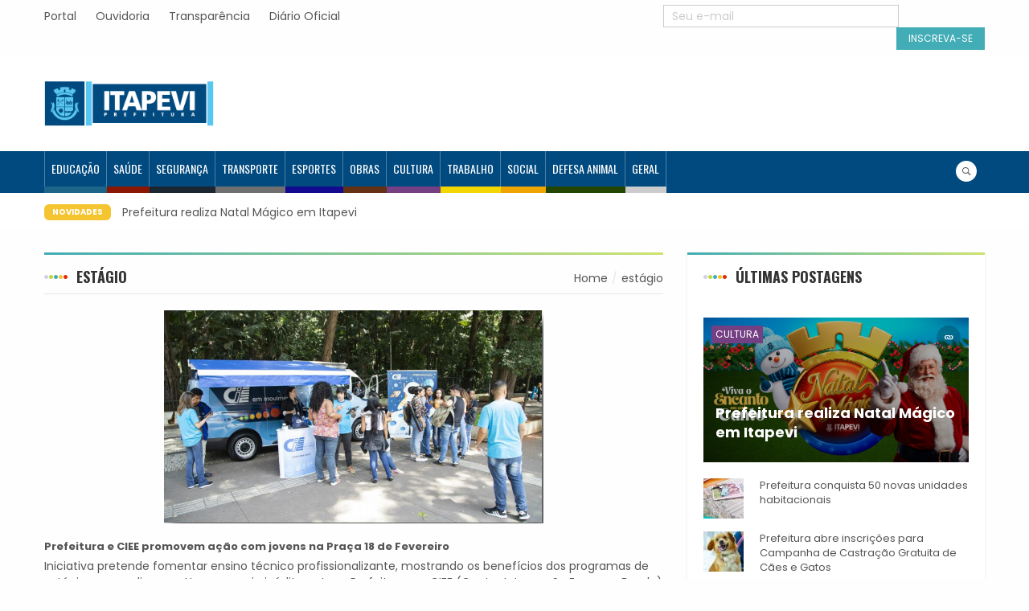

--- FILE ---
content_type: text/html; charset=UTF-8
request_url: https://noticias.itapevi.sp.gov.br/tag/estagio/
body_size: 66642
content:
<!DOCTYPE html>
<html lang="pt-BR">
<head>
    <meta charset="UTF-8">
    <meta name="description" content="Fique informado" />
    <meta name="viewport" content="width=device-width, initial-scale=1">
    <!-- <link rel="profile" href="http://gmpg.org/xfn/11"> -->
    <link rel="pingback" href="https://noticias.itapevi.sp.gov.br/xmlrpc.php">
    <meta name='robots' content='index, follow, max-image-preview:large, max-snippet:-1, max-video-preview:-1' />
		<style>img:is([sizes="auto" i], [sizes^="auto," i]) { contain-intrinsic-size: 3000px 1500px }</style>
		
	<!-- This site is optimized with the Yoast SEO plugin v25.6 - https://yoast.com/wordpress/plugins/seo/ -->
	<title>Arquivos estágio - Agência Itapevi de Notícias</title>
	<link rel="canonical" href="https://noticias.itapevi.sp.gov.br/tag/estagio/" />
	<meta property="og:locale" content="pt_BR" />
	<meta property="og:type" content="article" />
	<meta property="og:title" content="Arquivos estágio - Agência Itapevi de Notícias" />
	<meta property="og:url" content="https://noticias.itapevi.sp.gov.br/tag/estagio/" />
	<meta property="og:site_name" content="Agência Itapevi de Notícias" />
	<meta name="twitter:card" content="summary_large_image" />
	<script type="application/ld+json" class="yoast-schema-graph">{"@context":"https://schema.org","@graph":[{"@type":"CollectionPage","@id":"https://noticias.itapevi.sp.gov.br/tag/estagio/","url":"https://noticias.itapevi.sp.gov.br/tag/estagio/","name":"Arquivos estágio - Agência Itapevi de Notícias","isPartOf":{"@id":"https://noticias.itapevi.sp.gov.br/#website"},"primaryImageOfPage":{"@id":"https://noticias.itapevi.sp.gov.br/tag/estagio/#primaryimage"},"image":{"@id":"https://noticias.itapevi.sp.gov.br/tag/estagio/#primaryimage"},"thumbnailUrl":"https://noticias.itapevi.sp.gov.br/wp-content/uploads/2020/03/Ciie-18-de-fev.png","breadcrumb":{"@id":"https://noticias.itapevi.sp.gov.br/tag/estagio/#breadcrumb"},"inLanguage":"pt-BR"},{"@type":"ImageObject","inLanguage":"pt-BR","@id":"https://noticias.itapevi.sp.gov.br/tag/estagio/#primaryimage","url":"https://noticias.itapevi.sp.gov.br/wp-content/uploads/2020/03/Ciie-18-de-fev.png","contentUrl":"https://noticias.itapevi.sp.gov.br/wp-content/uploads/2020/03/Ciie-18-de-fev.png","width":472,"height":265},{"@type":"BreadcrumbList","@id":"https://noticias.itapevi.sp.gov.br/tag/estagio/#breadcrumb","itemListElement":[{"@type":"ListItem","position":1,"name":"Início","item":"https://noticias.itapevi.sp.gov.br/"},{"@type":"ListItem","position":2,"name":"estágio"}]},{"@type":"WebSite","@id":"https://noticias.itapevi.sp.gov.br/#website","url":"https://noticias.itapevi.sp.gov.br/","name":"Agência Itapevi de Notícias","description":"Fique informado","publisher":{"@id":"https://noticias.itapevi.sp.gov.br/#organization"},"potentialAction":[{"@type":"SearchAction","target":{"@type":"EntryPoint","urlTemplate":"https://noticias.itapevi.sp.gov.br/?s={search_term_string}"},"query-input":{"@type":"PropertyValueSpecification","valueRequired":true,"valueName":"search_term_string"}}],"inLanguage":"pt-BR"},{"@type":"Organization","@id":"https://noticias.itapevi.sp.gov.br/#organization","name":"Agência Itapevi de Notícias","url":"https://noticias.itapevi.sp.gov.br/","logo":{"@type":"ImageObject","inLanguage":"pt-BR","@id":"https://noticias.itapevi.sp.gov.br/#/schema/logo/image/","url":"https://noticias.itapevi.sp.gov.br/wp-content/uploads/2019/03/itapevi-new.png","contentUrl":"https://noticias.itapevi.sp.gov.br/wp-content/uploads/2019/03/itapevi-new.png","width":269,"height":102,"caption":"Agência Itapevi de Notícias"},"image":{"@id":"https://noticias.itapevi.sp.gov.br/#/schema/logo/image/"}}]}</script>
	<!-- / Yoast SEO plugin. -->


<link rel='dns-prefetch' href='//fonts.googleapis.com' />
<link rel="alternate" type="application/rss+xml" title="Feed para Agência Itapevi de Notícias &raquo;" href="https://noticias.itapevi.sp.gov.br/feed/" />
<link rel="alternate" type="application/rss+xml" title="Feed de comentários para Agência Itapevi de Notícias &raquo;" href="https://noticias.itapevi.sp.gov.br/comments/feed/" />
<link rel="alternate" type="application/rss+xml" title="Feed de tag para Agência Itapevi de Notícias &raquo; estágio" href="https://noticias.itapevi.sp.gov.br/tag/estagio/feed/" />
		<!-- This site uses the Google Analytics by MonsterInsights plugin v9.10.0 - Using Analytics tracking - https://www.monsterinsights.com/ -->
							<script src="//www.googletagmanager.com/gtag/js?id=G-N21ZNSMVNG"  data-cfasync="false" data-wpfc-render="false" type="text/javascript" async></script>
			<script data-cfasync="false" data-wpfc-render="false" type="text/javascript">
				var mi_version = '9.10.0';
				var mi_track_user = true;
				var mi_no_track_reason = '';
								var MonsterInsightsDefaultLocations = {"page_location":"https:\/\/noticias.itapevi.sp.gov.br\/tag\/estagio\/"};
								if ( typeof MonsterInsightsPrivacyGuardFilter === 'function' ) {
					var MonsterInsightsLocations = (typeof MonsterInsightsExcludeQuery === 'object') ? MonsterInsightsPrivacyGuardFilter( MonsterInsightsExcludeQuery ) : MonsterInsightsPrivacyGuardFilter( MonsterInsightsDefaultLocations );
				} else {
					var MonsterInsightsLocations = (typeof MonsterInsightsExcludeQuery === 'object') ? MonsterInsightsExcludeQuery : MonsterInsightsDefaultLocations;
				}

								var disableStrs = [
										'ga-disable-G-N21ZNSMVNG',
									];

				/* Function to detect opted out users */
				function __gtagTrackerIsOptedOut() {
					for (var index = 0; index < disableStrs.length; index++) {
						if (document.cookie.indexOf(disableStrs[index] + '=true') > -1) {
							return true;
						}
					}

					return false;
				}

				/* Disable tracking if the opt-out cookie exists. */
				if (__gtagTrackerIsOptedOut()) {
					for (var index = 0; index < disableStrs.length; index++) {
						window[disableStrs[index]] = true;
					}
				}

				/* Opt-out function */
				function __gtagTrackerOptout() {
					for (var index = 0; index < disableStrs.length; index++) {
						document.cookie = disableStrs[index] + '=true; expires=Thu, 31 Dec 2099 23:59:59 UTC; path=/';
						window[disableStrs[index]] = true;
					}
				}

				if ('undefined' === typeof gaOptout) {
					function gaOptout() {
						__gtagTrackerOptout();
					}
				}
								window.dataLayer = window.dataLayer || [];

				window.MonsterInsightsDualTracker = {
					helpers: {},
					trackers: {},
				};
				if (mi_track_user) {
					function __gtagDataLayer() {
						dataLayer.push(arguments);
					}

					function __gtagTracker(type, name, parameters) {
						if (!parameters) {
							parameters = {};
						}

						if (parameters.send_to) {
							__gtagDataLayer.apply(null, arguments);
							return;
						}

						if (type === 'event') {
														parameters.send_to = monsterinsights_frontend.v4_id;
							var hookName = name;
							if (typeof parameters['event_category'] !== 'undefined') {
								hookName = parameters['event_category'] + ':' + name;
							}

							if (typeof MonsterInsightsDualTracker.trackers[hookName] !== 'undefined') {
								MonsterInsightsDualTracker.trackers[hookName](parameters);
							} else {
								__gtagDataLayer('event', name, parameters);
							}
							
						} else {
							__gtagDataLayer.apply(null, arguments);
						}
					}

					__gtagTracker('js', new Date());
					__gtagTracker('set', {
						'developer_id.dZGIzZG': true,
											});
					if ( MonsterInsightsLocations.page_location ) {
						__gtagTracker('set', MonsterInsightsLocations);
					}
										__gtagTracker('config', 'G-N21ZNSMVNG', {"forceSSL":"true","link_attribution":"true"} );
										window.gtag = __gtagTracker;										(function () {
						/* https://developers.google.com/analytics/devguides/collection/analyticsjs/ */
						/* ga and __gaTracker compatibility shim. */
						var noopfn = function () {
							return null;
						};
						var newtracker = function () {
							return new Tracker();
						};
						var Tracker = function () {
							return null;
						};
						var p = Tracker.prototype;
						p.get = noopfn;
						p.set = noopfn;
						p.send = function () {
							var args = Array.prototype.slice.call(arguments);
							args.unshift('send');
							__gaTracker.apply(null, args);
						};
						var __gaTracker = function () {
							var len = arguments.length;
							if (len === 0) {
								return;
							}
							var f = arguments[len - 1];
							if (typeof f !== 'object' || f === null || typeof f.hitCallback !== 'function') {
								if ('send' === arguments[0]) {
									var hitConverted, hitObject = false, action;
									if ('event' === arguments[1]) {
										if ('undefined' !== typeof arguments[3]) {
											hitObject = {
												'eventAction': arguments[3],
												'eventCategory': arguments[2],
												'eventLabel': arguments[4],
												'value': arguments[5] ? arguments[5] : 1,
											}
										}
									}
									if ('pageview' === arguments[1]) {
										if ('undefined' !== typeof arguments[2]) {
											hitObject = {
												'eventAction': 'page_view',
												'page_path': arguments[2],
											}
										}
									}
									if (typeof arguments[2] === 'object') {
										hitObject = arguments[2];
									}
									if (typeof arguments[5] === 'object') {
										Object.assign(hitObject, arguments[5]);
									}
									if ('undefined' !== typeof arguments[1].hitType) {
										hitObject = arguments[1];
										if ('pageview' === hitObject.hitType) {
											hitObject.eventAction = 'page_view';
										}
									}
									if (hitObject) {
										action = 'timing' === arguments[1].hitType ? 'timing_complete' : hitObject.eventAction;
										hitConverted = mapArgs(hitObject);
										__gtagTracker('event', action, hitConverted);
									}
								}
								return;
							}

							function mapArgs(args) {
								var arg, hit = {};
								var gaMap = {
									'eventCategory': 'event_category',
									'eventAction': 'event_action',
									'eventLabel': 'event_label',
									'eventValue': 'event_value',
									'nonInteraction': 'non_interaction',
									'timingCategory': 'event_category',
									'timingVar': 'name',
									'timingValue': 'value',
									'timingLabel': 'event_label',
									'page': 'page_path',
									'location': 'page_location',
									'title': 'page_title',
									'referrer' : 'page_referrer',
								};
								for (arg in args) {
																		if (!(!args.hasOwnProperty(arg) || !gaMap.hasOwnProperty(arg))) {
										hit[gaMap[arg]] = args[arg];
									} else {
										hit[arg] = args[arg];
									}
								}
								return hit;
							}

							try {
								f.hitCallback();
							} catch (ex) {
							}
						};
						__gaTracker.create = newtracker;
						__gaTracker.getByName = newtracker;
						__gaTracker.getAll = function () {
							return [];
						};
						__gaTracker.remove = noopfn;
						__gaTracker.loaded = true;
						window['__gaTracker'] = __gaTracker;
					})();
									} else {
										console.log("");
					(function () {
						function __gtagTracker() {
							return null;
						}

						window['__gtagTracker'] = __gtagTracker;
						window['gtag'] = __gtagTracker;
					})();
									}
			</script>
							<!-- / Google Analytics by MonsterInsights -->
		<script type="text/javascript">
/* <![CDATA[ */
window._wpemojiSettings = {"baseUrl":"https:\/\/s.w.org\/images\/core\/emoji\/15.0.3\/72x72\/","ext":".png","svgUrl":"https:\/\/s.w.org\/images\/core\/emoji\/15.0.3\/svg\/","svgExt":".svg","source":{"concatemoji":"https:\/\/noticias.itapevi.sp.gov.br\/wp-includes\/js\/wp-emoji-release.min.js"}};
/*! This file is auto-generated */
!function(i,n){var o,s,e;function c(e){try{var t={supportTests:e,timestamp:(new Date).valueOf()};sessionStorage.setItem(o,JSON.stringify(t))}catch(e){}}function p(e,t,n){e.clearRect(0,0,e.canvas.width,e.canvas.height),e.fillText(t,0,0);var t=new Uint32Array(e.getImageData(0,0,e.canvas.width,e.canvas.height).data),r=(e.clearRect(0,0,e.canvas.width,e.canvas.height),e.fillText(n,0,0),new Uint32Array(e.getImageData(0,0,e.canvas.width,e.canvas.height).data));return t.every(function(e,t){return e===r[t]})}function u(e,t,n){switch(t){case"flag":return n(e,"\ud83c\udff3\ufe0f\u200d\u26a7\ufe0f","\ud83c\udff3\ufe0f\u200b\u26a7\ufe0f")?!1:!n(e,"\ud83c\uddfa\ud83c\uddf3","\ud83c\uddfa\u200b\ud83c\uddf3")&&!n(e,"\ud83c\udff4\udb40\udc67\udb40\udc62\udb40\udc65\udb40\udc6e\udb40\udc67\udb40\udc7f","\ud83c\udff4\u200b\udb40\udc67\u200b\udb40\udc62\u200b\udb40\udc65\u200b\udb40\udc6e\u200b\udb40\udc67\u200b\udb40\udc7f");case"emoji":return!n(e,"\ud83d\udc26\u200d\u2b1b","\ud83d\udc26\u200b\u2b1b")}return!1}function f(e,t,n){var r="undefined"!=typeof WorkerGlobalScope&&self instanceof WorkerGlobalScope?new OffscreenCanvas(300,150):i.createElement("canvas"),a=r.getContext("2d",{willReadFrequently:!0}),o=(a.textBaseline="top",a.font="600 32px Arial",{});return e.forEach(function(e){o[e]=t(a,e,n)}),o}function t(e){var t=i.createElement("script");t.src=e,t.defer=!0,i.head.appendChild(t)}"undefined"!=typeof Promise&&(o="wpEmojiSettingsSupports",s=["flag","emoji"],n.supports={everything:!0,everythingExceptFlag:!0},e=new Promise(function(e){i.addEventListener("DOMContentLoaded",e,{once:!0})}),new Promise(function(t){var n=function(){try{var e=JSON.parse(sessionStorage.getItem(o));if("object"==typeof e&&"number"==typeof e.timestamp&&(new Date).valueOf()<e.timestamp+604800&&"object"==typeof e.supportTests)return e.supportTests}catch(e){}return null}();if(!n){if("undefined"!=typeof Worker&&"undefined"!=typeof OffscreenCanvas&&"undefined"!=typeof URL&&URL.createObjectURL&&"undefined"!=typeof Blob)try{var e="postMessage("+f.toString()+"("+[JSON.stringify(s),u.toString(),p.toString()].join(",")+"));",r=new Blob([e],{type:"text/javascript"}),a=new Worker(URL.createObjectURL(r),{name:"wpTestEmojiSupports"});return void(a.onmessage=function(e){c(n=e.data),a.terminate(),t(n)})}catch(e){}c(n=f(s,u,p))}t(n)}).then(function(e){for(var t in e)n.supports[t]=e[t],n.supports.everything=n.supports.everything&&n.supports[t],"flag"!==t&&(n.supports.everythingExceptFlag=n.supports.everythingExceptFlag&&n.supports[t]);n.supports.everythingExceptFlag=n.supports.everythingExceptFlag&&!n.supports.flag,n.DOMReady=!1,n.readyCallback=function(){n.DOMReady=!0}}).then(function(){return e}).then(function(){var e;n.supports.everything||(n.readyCallback(),(e=n.source||{}).concatemoji?t(e.concatemoji):e.wpemoji&&e.twemoji&&(t(e.twemoji),t(e.wpemoji)))}))}((window,document),window._wpemojiSettings);
/* ]]> */
</script>
<link rel='stylesheet' id='wppm-plugin-css-css' href='https://noticias.itapevi.sp.gov.br/wp-content/plugins/wp-post-modules/assets/css/wppm.frontend.css' type='text/css' media='all' />
<link rel='stylesheet' id='beeteam_opensans_google_fonts-css' href='//fonts.googleapis.com/css?family=Open+Sans%3A400%2C600&#038;subset=cyrillic%2Ccyrillic-ext%2Cgreek%2Cgreek-ext%2Clatin-ext%2Cvietnamese&#038;ver=2.0.0' type='text/css' media='all' />
<link rel='stylesheet' id='beeteam_front_fontawsome_css-css' href='https://noticias.itapevi.sp.gov.br/wp-content/plugins/youtube-gallery-vc/assets/front-end/fontawesome/css/font-awesome.min.css' type='text/css' media='all' />
<link rel='stylesheet' id='beeteam_front_swiper_css-css' href='https://noticias.itapevi.sp.gov.br/wp-content/plugins/youtube-gallery-vc/assets/front-end/swiper/swiper.min.css' type='text/css' media='all' />
<style id='wp-emoji-styles-inline-css' type='text/css'>

	img.wp-smiley, img.emoji {
		display: inline !important;
		border: none !important;
		box-shadow: none !important;
		height: 1em !important;
		width: 1em !important;
		margin: 0 0.07em !important;
		vertical-align: -0.1em !important;
		background: none !important;
		padding: 0 !important;
	}
</style>
<link rel='stylesheet' id='wp-block-library-css' href='https://noticias.itapevi.sp.gov.br/wp-includes/css/dist/block-library/style.min.css' type='text/css' media='all' />
<style id='classic-theme-styles-inline-css' type='text/css'>
/*! This file is auto-generated */
.wp-block-button__link{color:#fff;background-color:#32373c;border-radius:9999px;box-shadow:none;text-decoration:none;padding:calc(.667em + 2px) calc(1.333em + 2px);font-size:1.125em}.wp-block-file__button{background:#32373c;color:#fff;text-decoration:none}
</style>
<style id='global-styles-inline-css' type='text/css'>
:root{--wp--preset--aspect-ratio--square: 1;--wp--preset--aspect-ratio--4-3: 4/3;--wp--preset--aspect-ratio--3-4: 3/4;--wp--preset--aspect-ratio--3-2: 3/2;--wp--preset--aspect-ratio--2-3: 2/3;--wp--preset--aspect-ratio--16-9: 16/9;--wp--preset--aspect-ratio--9-16: 9/16;--wp--preset--color--black: #000000;--wp--preset--color--cyan-bluish-gray: #abb8c3;--wp--preset--color--white: #ffffff;--wp--preset--color--pale-pink: #f78da7;--wp--preset--color--vivid-red: #cf2e2e;--wp--preset--color--luminous-vivid-orange: #ff6900;--wp--preset--color--luminous-vivid-amber: #fcb900;--wp--preset--color--light-green-cyan: #7bdcb5;--wp--preset--color--vivid-green-cyan: #00d084;--wp--preset--color--pale-cyan-blue: #8ed1fc;--wp--preset--color--vivid-cyan-blue: #0693e3;--wp--preset--color--vivid-purple: #9b51e0;--wp--preset--gradient--vivid-cyan-blue-to-vivid-purple: linear-gradient(135deg,rgba(6,147,227,1) 0%,rgb(155,81,224) 100%);--wp--preset--gradient--light-green-cyan-to-vivid-green-cyan: linear-gradient(135deg,rgb(122,220,180) 0%,rgb(0,208,130) 100%);--wp--preset--gradient--luminous-vivid-amber-to-luminous-vivid-orange: linear-gradient(135deg,rgba(252,185,0,1) 0%,rgba(255,105,0,1) 100%);--wp--preset--gradient--luminous-vivid-orange-to-vivid-red: linear-gradient(135deg,rgba(255,105,0,1) 0%,rgb(207,46,46) 100%);--wp--preset--gradient--very-light-gray-to-cyan-bluish-gray: linear-gradient(135deg,rgb(238,238,238) 0%,rgb(169,184,195) 100%);--wp--preset--gradient--cool-to-warm-spectrum: linear-gradient(135deg,rgb(74,234,220) 0%,rgb(151,120,209) 20%,rgb(207,42,186) 40%,rgb(238,44,130) 60%,rgb(251,105,98) 80%,rgb(254,248,76) 100%);--wp--preset--gradient--blush-light-purple: linear-gradient(135deg,rgb(255,206,236) 0%,rgb(152,150,240) 100%);--wp--preset--gradient--blush-bordeaux: linear-gradient(135deg,rgb(254,205,165) 0%,rgb(254,45,45) 50%,rgb(107,0,62) 100%);--wp--preset--gradient--luminous-dusk: linear-gradient(135deg,rgb(255,203,112) 0%,rgb(199,81,192) 50%,rgb(65,88,208) 100%);--wp--preset--gradient--pale-ocean: linear-gradient(135deg,rgb(255,245,203) 0%,rgb(182,227,212) 50%,rgb(51,167,181) 100%);--wp--preset--gradient--electric-grass: linear-gradient(135deg,rgb(202,248,128) 0%,rgb(113,206,126) 100%);--wp--preset--gradient--midnight: linear-gradient(135deg,rgb(2,3,129) 0%,rgb(40,116,252) 100%);--wp--preset--font-size--small: 13px;--wp--preset--font-size--medium: 20px;--wp--preset--font-size--large: 36px;--wp--preset--font-size--x-large: 42px;--wp--preset--spacing--20: 0.44rem;--wp--preset--spacing--30: 0.67rem;--wp--preset--spacing--40: 1rem;--wp--preset--spacing--50: 1.5rem;--wp--preset--spacing--60: 2.25rem;--wp--preset--spacing--70: 3.38rem;--wp--preset--spacing--80: 5.06rem;--wp--preset--shadow--natural: 6px 6px 9px rgba(0, 0, 0, 0.2);--wp--preset--shadow--deep: 12px 12px 50px rgba(0, 0, 0, 0.4);--wp--preset--shadow--sharp: 6px 6px 0px rgba(0, 0, 0, 0.2);--wp--preset--shadow--outlined: 6px 6px 0px -3px rgba(255, 255, 255, 1), 6px 6px rgba(0, 0, 0, 1);--wp--preset--shadow--crisp: 6px 6px 0px rgba(0, 0, 0, 1);}:where(.is-layout-flex){gap: 0.5em;}:where(.is-layout-grid){gap: 0.5em;}body .is-layout-flex{display: flex;}.is-layout-flex{flex-wrap: wrap;align-items: center;}.is-layout-flex > :is(*, div){margin: 0;}body .is-layout-grid{display: grid;}.is-layout-grid > :is(*, div){margin: 0;}:where(.wp-block-columns.is-layout-flex){gap: 2em;}:where(.wp-block-columns.is-layout-grid){gap: 2em;}:where(.wp-block-post-template.is-layout-flex){gap: 1.25em;}:where(.wp-block-post-template.is-layout-grid){gap: 1.25em;}.has-black-color{color: var(--wp--preset--color--black) !important;}.has-cyan-bluish-gray-color{color: var(--wp--preset--color--cyan-bluish-gray) !important;}.has-white-color{color: var(--wp--preset--color--white) !important;}.has-pale-pink-color{color: var(--wp--preset--color--pale-pink) !important;}.has-vivid-red-color{color: var(--wp--preset--color--vivid-red) !important;}.has-luminous-vivid-orange-color{color: var(--wp--preset--color--luminous-vivid-orange) !important;}.has-luminous-vivid-amber-color{color: var(--wp--preset--color--luminous-vivid-amber) !important;}.has-light-green-cyan-color{color: var(--wp--preset--color--light-green-cyan) !important;}.has-vivid-green-cyan-color{color: var(--wp--preset--color--vivid-green-cyan) !important;}.has-pale-cyan-blue-color{color: var(--wp--preset--color--pale-cyan-blue) !important;}.has-vivid-cyan-blue-color{color: var(--wp--preset--color--vivid-cyan-blue) !important;}.has-vivid-purple-color{color: var(--wp--preset--color--vivid-purple) !important;}.has-black-background-color{background-color: var(--wp--preset--color--black) !important;}.has-cyan-bluish-gray-background-color{background-color: var(--wp--preset--color--cyan-bluish-gray) !important;}.has-white-background-color{background-color: var(--wp--preset--color--white) !important;}.has-pale-pink-background-color{background-color: var(--wp--preset--color--pale-pink) !important;}.has-vivid-red-background-color{background-color: var(--wp--preset--color--vivid-red) !important;}.has-luminous-vivid-orange-background-color{background-color: var(--wp--preset--color--luminous-vivid-orange) !important;}.has-luminous-vivid-amber-background-color{background-color: var(--wp--preset--color--luminous-vivid-amber) !important;}.has-light-green-cyan-background-color{background-color: var(--wp--preset--color--light-green-cyan) !important;}.has-vivid-green-cyan-background-color{background-color: var(--wp--preset--color--vivid-green-cyan) !important;}.has-pale-cyan-blue-background-color{background-color: var(--wp--preset--color--pale-cyan-blue) !important;}.has-vivid-cyan-blue-background-color{background-color: var(--wp--preset--color--vivid-cyan-blue) !important;}.has-vivid-purple-background-color{background-color: var(--wp--preset--color--vivid-purple) !important;}.has-black-border-color{border-color: var(--wp--preset--color--black) !important;}.has-cyan-bluish-gray-border-color{border-color: var(--wp--preset--color--cyan-bluish-gray) !important;}.has-white-border-color{border-color: var(--wp--preset--color--white) !important;}.has-pale-pink-border-color{border-color: var(--wp--preset--color--pale-pink) !important;}.has-vivid-red-border-color{border-color: var(--wp--preset--color--vivid-red) !important;}.has-luminous-vivid-orange-border-color{border-color: var(--wp--preset--color--luminous-vivid-orange) !important;}.has-luminous-vivid-amber-border-color{border-color: var(--wp--preset--color--luminous-vivid-amber) !important;}.has-light-green-cyan-border-color{border-color: var(--wp--preset--color--light-green-cyan) !important;}.has-vivid-green-cyan-border-color{border-color: var(--wp--preset--color--vivid-green-cyan) !important;}.has-pale-cyan-blue-border-color{border-color: var(--wp--preset--color--pale-cyan-blue) !important;}.has-vivid-cyan-blue-border-color{border-color: var(--wp--preset--color--vivid-cyan-blue) !important;}.has-vivid-purple-border-color{border-color: var(--wp--preset--color--vivid-purple) !important;}.has-vivid-cyan-blue-to-vivid-purple-gradient-background{background: var(--wp--preset--gradient--vivid-cyan-blue-to-vivid-purple) !important;}.has-light-green-cyan-to-vivid-green-cyan-gradient-background{background: var(--wp--preset--gradient--light-green-cyan-to-vivid-green-cyan) !important;}.has-luminous-vivid-amber-to-luminous-vivid-orange-gradient-background{background: var(--wp--preset--gradient--luminous-vivid-amber-to-luminous-vivid-orange) !important;}.has-luminous-vivid-orange-to-vivid-red-gradient-background{background: var(--wp--preset--gradient--luminous-vivid-orange-to-vivid-red) !important;}.has-very-light-gray-to-cyan-bluish-gray-gradient-background{background: var(--wp--preset--gradient--very-light-gray-to-cyan-bluish-gray) !important;}.has-cool-to-warm-spectrum-gradient-background{background: var(--wp--preset--gradient--cool-to-warm-spectrum) !important;}.has-blush-light-purple-gradient-background{background: var(--wp--preset--gradient--blush-light-purple) !important;}.has-blush-bordeaux-gradient-background{background: var(--wp--preset--gradient--blush-bordeaux) !important;}.has-luminous-dusk-gradient-background{background: var(--wp--preset--gradient--luminous-dusk) !important;}.has-pale-ocean-gradient-background{background: var(--wp--preset--gradient--pale-ocean) !important;}.has-electric-grass-gradient-background{background: var(--wp--preset--gradient--electric-grass) !important;}.has-midnight-gradient-background{background: var(--wp--preset--gradient--midnight) !important;}.has-small-font-size{font-size: var(--wp--preset--font-size--small) !important;}.has-medium-font-size{font-size: var(--wp--preset--font-size--medium) !important;}.has-large-font-size{font-size: var(--wp--preset--font-size--large) !important;}.has-x-large-font-size{font-size: var(--wp--preset--font-size--x-large) !important;}
:where(.wp-block-post-template.is-layout-flex){gap: 1.25em;}:where(.wp-block-post-template.is-layout-grid){gap: 1.25em;}
:where(.wp-block-columns.is-layout-flex){gap: 2em;}:where(.wp-block-columns.is-layout-grid){gap: 2em;}
:root :where(.wp-block-pullquote){font-size: 1.5em;line-height: 1.6;}
</style>
<link rel='stylesheet' id='parent-style-css' href='https://noticias.itapevi.sp.gov.br/wp-content/themes/worldnews/style.css' type='text/css' media='all' />
<link rel='stylesheet' id='child-style-css' href='https://noticias.itapevi.sp.gov.br/wp-content/themes/worldnews-child/style.css' type='text/css' media='all' />
<link rel='stylesheet' id='s7upf-google-fonts-css' href='https://fonts.googleapis.com/css?family=Poppins%3A300%2C400%2C700%7COswald%3A300%2C400%2C700&#038;ver=6.6.4' type='text/css' media='all' />
<link rel='stylesheet' id='bootstrap-css' href='https://noticias.itapevi.sp.gov.br/wp-content/themes/worldnews/assets/css/lib/bootstrap.min.css' type='text/css' media='all' />
<link rel='stylesheet' id='font-awesome-css' href='https://noticias.itapevi.sp.gov.br/wp-content/plugins/js_composer/assets/lib/bower/font-awesome/css/font-awesome.min.css' type='text/css' media='all' />
<link rel='stylesheet' id='font-ionicons-css' href='https://noticias.itapevi.sp.gov.br/wp-content/themes/worldnews/assets/css/lib/ionicons.min.css' type='text/css' media='all' />
<link rel='stylesheet' id='owl-carousel-css' href='https://noticias.itapevi.sp.gov.br/wp-content/themes/worldnews/assets/css/lib/owl.carousel.min.css' type='text/css' media='all' />
<link rel='stylesheet' id='hover-css' href='https://noticias.itapevi.sp.gov.br/wp-content/themes/worldnews/assets/css/lib/hover.min.css' type='text/css' media='all' />
<link rel='stylesheet' id='s7upf-theme-unitest-css' href='https://noticias.itapevi.sp.gov.br/wp-content/themes/worldnews/assets/css/theme-unitest.css' type='text/css' media='all' />
<link rel='stylesheet' id='s7upf-color-css' href='https://noticias.itapevi.sp.gov.br/wp-content/themes/worldnews/assets/css/lib/color.min.css' type='text/css' media='all' />
<link rel='stylesheet' id='s7upf-theme-css' href='https://noticias.itapevi.sp.gov.br/wp-content/themes/worldnews/assets/css/lib/theme.min.css' type='text/css' media='all' />
<link rel='stylesheet' id='s7upf-responsive-css' href='https://noticias.itapevi.sp.gov.br/wp-content/themes/worldnews/assets/css/lib/responsive.min.css' type='text/css' media='all' />
<link rel='stylesheet' id='s7upf-preload-css' href='https://noticias.itapevi.sp.gov.br/wp-content/themes/worldnews/assets/css/lib/preload.min.css' type='text/css' media='all' />
<link rel='stylesheet' id='s7upf-theme-style-css' href='https://noticias.itapevi.sp.gov.br/wp-content/themes/worldnews/assets/css/custom-style.css' type='text/css' media='all' />
<style id='s7upf-theme-style-inline-css' type='text/css'>
#main-content h3, .nocss{font-family:helvetica;font-weight:300;}

</style>
<link rel='stylesheet' id='s7upf-theme-default-css' href='https://noticias.itapevi.sp.gov.br/wp-content/themes/worldnews-child/style.css' type='text/css' media='all' />
<link rel='stylesheet' id='yt_bete_front_css-css' href='https://noticias.itapevi.sp.gov.br/wp-content/plugins/youtube-gallery-vc/assets/front-end/youtube-gallery.css' type='text/css' media='all' />
<script type="text/javascript" src="https://noticias.itapevi.sp.gov.br/wp-includes/js/jquery/jquery.min.js" id="jquery-core-js"></script>
<script type="text/javascript" src="https://noticias.itapevi.sp.gov.br/wp-includes/js/jquery/jquery-migrate.min.js" id="jquery-migrate-js"></script>
<script type="text/javascript" src="https://noticias.itapevi.sp.gov.br/wp-content/plugins/google-analytics-for-wordpress/assets/js/frontend-gtag.min.js" id="monsterinsights-frontend-script-js" async="async" data-wp-strategy="async"></script>
<script data-cfasync="false" data-wpfc-render="false" type="text/javascript" id='monsterinsights-frontend-script-js-extra'>/* <![CDATA[ */
var monsterinsights_frontend = {"js_events_tracking":"true","download_extensions":"doc,pdf,ppt,zip,xls,docx,pptx,xlsx","inbound_paths":"[{\"path\":\"\\\/go\\\/\",\"label\":\"affiliate\"},{\"path\":\"\\\/recommend\\\/\",\"label\":\"affiliate\"}]","home_url":"https:\/\/noticias.itapevi.sp.gov.br","hash_tracking":"false","v4_id":"G-N21ZNSMVNG"};/* ]]> */
</script>
<link rel="https://api.w.org/" href="https://noticias.itapevi.sp.gov.br/wp-json/" /><link rel="alternate" title="JSON" type="application/json" href="https://noticias.itapevi.sp.gov.br/wp-json/wp/v2/tags/312" /><link rel="EditURI" type="application/rsd+xml" title="RSD" href="https://noticias.itapevi.sp.gov.br/xmlrpc.php?rsd" />
<meta name="generator" content="WordPress 6.6.4" />

<!-- This site is using AdRotate v5.15.1 to display their advertisements - https://ajdg.solutions/ -->
<!-- AdRotate CSS -->
<style type="text/css" media="screen">
	.g { margin:0px; padding:0px; overflow:hidden; line-height:1; zoom:1; }
	.g img { height:auto; }
	.g-col { position:relative; float:left; }
	.g-col:first-child { margin-left: 0; }
	.g-col:last-child { margin-right: 0; }
	.g-2 {  margin: 0 auto; }
	@media only screen and (max-width: 480px) {
		.g-col, .g-dyn, .g-single { width:100%; margin-left:0; margin-right:0; }
	}
</style>
<!-- /AdRotate CSS -->

<style type="text/css" id="wppm_custom_css"></style><meta name="generator" content="Powered by WPBakery Page Builder - drag and drop page builder for WordPress."/>
<!--[if lte IE 9]><link rel="stylesheet" type="text/css" href="https://noticias.itapevi.sp.gov.br/wp-content/plugins/js_composer/assets/css/vc_lte_ie9.min.css" media="screen"><![endif]--><link rel="icon" href="https://noticias.itapevi.sp.gov.br/wp-content/uploads/2019/06/cropped-itapevi-new-32x32.png" sizes="32x32" />
<link rel="icon" href="https://noticias.itapevi.sp.gov.br/wp-content/uploads/2019/06/cropped-itapevi-new-192x192.png" sizes="192x192" />
<link rel="apple-touch-icon" href="https://noticias.itapevi.sp.gov.br/wp-content/uploads/2019/06/cropped-itapevi-new-180x180.png" />
<meta name="msapplication-TileImage" content="https://noticias.itapevi.sp.gov.br/wp-content/uploads/2019/06/cropped-itapevi-new-270x270.png" />
		<style type="text/css" id="wp-custom-css">
			/* #header .vc_column-inner {
    padding-left: 20px !important;
    padding-right: 0 !important;
} */

.scroll-top.active {
    z-index: 9;
}		</style>
		<noscript><style type="text/css"> .wpb_animate_when_almost_visible { opacity: 1; }</style></noscript></head>
<body class="archive tag tag-estagio tag-312 preload wpb-js-composer js-comp-ver-5.7 vc_responsive">
                <div id="loader-wrapper">
                <div id="loader"></div>
            </div>
                <div class="wrap ">
                <div id="header" class="header-page">
            <div class="container">
                <div class="vc_row wpb_row vc_row-fluid top-header"><div class="wpb_column vc_column_container vc_col-sm-8"><div class="vc_column-inner"><div class="wpb_wrapper">	<div class="top-left ">
		<p class="current-time">11 março 2020</p>			<ul class="top-header-link color-text-link list-inline-block">
										<li><a href="http://itapevi.sp.gov.br"  target="_blank">Portal</a></li>
												<li><a href="https://falabr.cgu.gov.br/publico/SP/ITAPEVI/Manifestacao/RegistrarManifestacao"  target="_blank">Ouvidoria</a></li>
												<li><a href="http://leideacesso.etransparencia.com.br/itapevi.prefeitura.sp/Portal/desktop.html?410"  target="_blank">Transparência</a></li>
												<li><a href="http://itapevi.sp.gov.br/diario-oficial/"  target="_blank">Diário Oficial</a></li>
									</ul>
				</div>
	</div></div></div><div class="wpb_column vc_column_container vc_col-sm-4"><div class="vc_column-inner"><div class="wpb_wrapper">
        <div class="newsletter-form text-right hidden-xs" data-placeholder="Seu e-mail" data-submit="Inscreva-se">
            <script>(function() {
	window.mc4wp = window.mc4wp || {
		listeners: [],
		forms: {
			on: function(evt, cb) {
				window.mc4wp.listeners.push(
					{
						event   : evt,
						callback: cb
					}
				);
			}
		}
	}
})();
</script><!-- Mailchimp for WordPress v4.10.7 - https://wordpress.org/plugins/mailchimp-for-wp/ --><form id="mc4wp-form-1" class="mc4wp-form mc4wp-form-82" method="post" data-id="82" data-name="" ><div class="mc4wp-form-fields"><input type="email" name="EMAIL" placeholder="Your email address" required />
<input class="main-bg" type="submit" value="Subscribe" /></div><label style="display: none !important;">Leave this field empty if you're human: <input type="text" name="_mc4wp_honeypot" value="" tabindex="-1" autocomplete="off" /></label><input type="hidden" name="_mc4wp_timestamp" value="1765774024" /><input type="hidden" name="_mc4wp_form_id" value="82" /><input type="hidden" name="_mc4wp_form_element_id" value="mc4wp-form-1" /><div class="mc4wp-response"></div></form><!-- / Mailchimp for WordPress Plugin -->
        </div></div></div></div></div><div data-vc-full-width="true" data-vc-full-width-init="false" class="vc_row wpb_row vc_row-fluid vc_custom_1500892589660 vc_row-has-fill"><div class="wpb_column vc_column_container vc_col-sm-6"><div class="vc_column-inner"><div class="wpb_wrapper"><div class="logo ">
            <a href="https://noticias.itapevi.sp.gov.br/"><img width="269" height="102" src="https://noticias.itapevi.sp.gov.br/wp-content/uploads/2019/03/itapevi-new.png" class="attachment-full size-full" alt="" decoding="async" /></a>
        </div></div></div></div><div class="bannerpadtop wpb_column vc_column_container vc_col-sm-6"><div class="vc_column-inner"><div class="wpb_wrapper"></div></div></div></div><div class="vc_row-full-width vc_clearfix"></div><div data-vc-full-width="true" data-vc-full-width-init="false" class="vc_row wpb_row vc_row-fluid color-nav over-inherit"><div class="col-xs-9 wpb_column vc_column_container vc_col-sm-10"><div class="vc_column-inner"><div class="wpb_wrapper"><nav class="main-nav"><ul id="menu-menu-principal" class="menu"><li id="nav-menu-item-1643" class="main-menu-item  menu-item-even menu-item-depth-0 educacao menu-item menu-item-type-taxonomy menu-item-object-category"><a href="https://noticias.itapevi.sp.gov.br/editoria/educacao/" class="menu-link main-menu-link">Educação</a></li>
<li id="nav-menu-item-3184" class="main-menu-item  menu-item-even menu-item-depth-0 saude menu-item menu-item-type-taxonomy menu-item-object-category"><a href="https://noticias.itapevi.sp.gov.br/editoria/saude/" class="menu-link main-menu-link">Saúde</a></li>
<li id="nav-menu-item-3185" class="main-menu-item  menu-item-even menu-item-depth-0 seguranca menu-item menu-item-type-taxonomy menu-item-object-category"><a href="https://noticias.itapevi.sp.gov.br/editoria/seguranca/" class="menu-link main-menu-link">Segurança</a></li>
<li id="nav-menu-item-6552" class="main-menu-item  menu-item-even menu-item-depth-0 transporte menu-item menu-item-type-taxonomy menu-item-object-category"><a href="https://noticias.itapevi.sp.gov.br/editoria/transporte/" class="menu-link main-menu-link">Transporte</a></li>
<li id="nav-menu-item-3183" class="main-menu-item  menu-item-even menu-item-depth-0 esportes menu-item menu-item-type-taxonomy menu-item-object-category"><a href="https://noticias.itapevi.sp.gov.br/editoria/esportes/" class="menu-link main-menu-link">Esportes</a></li>
<li id="nav-menu-item-9768" class="main-menu-item  menu-item-even menu-item-depth-0 cidade menu-item menu-item-type-taxonomy menu-item-object-category"><a href="https://noticias.itapevi.sp.gov.br/editoria/cidade/obras/" class="menu-link main-menu-link">Obras</a></li>
<li id="nav-menu-item-6549" class="main-menu-item  menu-item-even menu-item-depth-0 cultura menu-item menu-item-type-taxonomy menu-item-object-category"><a href="https://noticias.itapevi.sp.gov.br/editoria/cultura/" class="menu-link main-menu-link">Cultura</a></li>
<li id="nav-menu-item-6553" class="main-menu-item  menu-item-even menu-item-depth-0 trabalho menu-item menu-item-type-taxonomy menu-item-object-category"><a href="https://noticias.itapevi.sp.gov.br/editoria/trabalho/" class="menu-link main-menu-link">Trabalho</a></li>
<li id="nav-menu-item-3186" class="main-menu-item  menu-item-even menu-item-depth-0 social menu-item menu-item-type-taxonomy menu-item-object-category"><a href="https://noticias.itapevi.sp.gov.br/editoria/social/" class="menu-link main-menu-link">Social</a></li>
<li id="nav-menu-item-9770" class="main-menu-item  menu-item-even menu-item-depth-0 meio-ambiente menu-item menu-item-type-taxonomy menu-item-object-category"><a href="https://noticias.itapevi.sp.gov.br/editoria/meio-ambiente/" class="menu-link main-menu-link">Defesa Animal</a></li>
<li id="nav-menu-item-6630" class="main-menu-item  menu-item-even menu-item-depth-0 geral menu-item menu-item-type-post_type menu-item-object-page"><a href="https://noticias.itapevi.sp.gov.br/geral/" class="menu-link main-menu-link">Geral</a></li>
</ul><span class="ion-navicon-round oswald-font">Menu</span></nav></div></div></div><div class="col-xs-3 wpb_column vc_column_container vc_col-sm-2"><div class="vc_column-inner"><div class="wpb_wrapper">	<div class="right-menu">
		<ul class="float-right">
						<li><a href="#"><i class="ion-android-cart"></i><span>0</span></a></li>
					</ul>
				<div class="box-search float-right">
			<form class="search-form" action="https://noticias.itapevi.sp.gov.br/">
				<input type="text" name="s" value="Busca..." onblur="if (this.value=='') this.value = this.defaultValue" onfocus="if (this.value==this.defaultValue) this.value = ''">
				<input type="submit" value="">	
			</form>
		</div>
			</div>
	</div></div></div></div><div class="vc_row-full-width vc_clearfix"></div><div data-vc-full-width="true" data-vc-full-width-init="false" class="vc_row wpb_row vc_row-fluid vc_custom_1504254024659 vc_row-has-fill"><div class="wpb_column vc_column_container vc_col-sm-12"><div class="vc_column-inner"><div class="wpb_wrapper">	<div class="breaking-news">
		<button class="s7upf_1765774025">Novidades</button>
		<div class="carousel slide" data-ride="carousel">
			<ul class="carousel-inner" role="listbox">
									<li class="carousel-item item active"><a href="https://noticias.itapevi.sp.gov.br/prefeitura-realiza-natal-magico-em-itapevi/">Prefeitura realiza Natal Mágico em Itapevi</a></li>
										<li class="carousel-item item "><a href="https://noticias.itapevi.sp.gov.br/prefeitura-conquista-50-novas-unidades-habitacionais/">Prefeitura conquista 50 novas unidades habitacionais</a></li>
										<li class="carousel-item item "><a href="https://noticias.itapevi.sp.gov.br/prefeitura-abre-inscricoes-para-campanha-de-castracao-gratuita-de-caes-e-gatos/">Prefeitura abre inscrições para Campanha de Castração Gratuita de Cães e Gatos</a></li>
								</ul>								
		</div>
	</div>
	</div></div></div></div><div class="vc_row-full-width vc_clearfix"></div>            </div>
        </div>
                <!--header Close-->
        <div id="main-content" class="main-wrapper">
        <div id="tp-blog-page" class="tp-blog-page"><!-- blog-page -->
        <div class="container">
            <div class="row">
                                <div class="listing-content col-md-8">
                    <div class="listing-title color-border-top">
                        <h2 class="color-title pull-left">estágio</h2>
                        <div class="bread-crumb pull-right">
                                                                <ul id="crumbs" class="list-inline-block"><li class = "mb"><a class="" href="https://noticias.itapevi.sp.gov.br/url/">Home</a></li><li class="current">estágio</li></ul>                                                            </div>
                    </div>
                                            <div class="post-box-listing margin-b20 border-bottom">
                            <div class="post-item list-post-test">
        
    <div class="post-thumb margin-b20">
        <a href="https://noticias.itapevi.sp.gov.br/prefeitura-e-ciee-promovem-acao-com-jovens-na-praca-18-de-fevereiro/" title=""><img width="472" height="265" src="https://noticias.itapevi.sp.gov.br/wp-content/uploads/2020/03/Ciie-18-de-fev.png" class="attachment-full size-full wp-post-image" alt="" decoding="async" fetchpriority="high" /></a>
    </div>
        <div class="post-info">
        <a href="https://noticias.itapevi.sp.gov.br/prefeitura-e-ciee-promovem-acao-com-jovens-na-praca-18-de-fevereiro/" title="">
            <b>Prefeitura e CIEE promovem ação com jovens na Praça 18 de Fevereiro</b>
        </a>
        <ul class="post-list-info">
            <li>
                <i class="ion-android-calendar"></i>
                <span>11 março 2020</span>
            </li>
            <li>
                <a href="https://noticias.itapevi.sp.gov.br/prefeitura-e-ciee-promovem-acao-com-jovens-na-praca-18-de-fevereiro/#respond" title="">
                    <i class="ion-chatbox-working"></i>
                    <span>0</span>
                </a>
            </li>
            <li class="post-cat">
                <i class="ion-folder"></i>
                Categoria:<ul class="post-categories">
	<li><a href="https://noticias.itapevi.sp.gov.br/editoria/trabalho/cursos-e-oficinas/" rel="category tag">Cursos</a></li>
	<li><a href="https://noticias.itapevi.sp.gov.br/editoria/itapevi/" rel="category tag">Itapevi</a></li>
	<li><a href="https://noticias.itapevi.sp.gov.br/editoria/trabalho/" rel="category tag">Trabalho</a></li></ul>            </li>
            <li class="post-tag">
                <i class="ion-pricetag"></i><span>Tags: </span>
                                 <a href="https://noticias.itapevi.sp.gov.br/tag/ciee/" rel="tag">ciee</a><a href="https://noticias.itapevi.sp.gov.br/tag/educacao/" rel="tag">educação</a><a href="https://noticias.itapevi.sp.gov.br/tag/estagio/" rel="tag">estágio</a><a href="https://noticias.itapevi.sp.gov.br/tag/igor-soares/" rel="tag">igor soares</a><a href="https://noticias.itapevi.sp.gov.br/tag/itapevi/" rel="tag">itapevi</a><a href="https://noticias.itapevi.sp.gov.br/tag/prefeito-igor/" rel="tag">prefeito igor</a><a href="https://noticias.itapevi.sp.gov.br/tag/prefeitura-de-itapevi/" rel="tag">prefeitura de itapevi</a><a href="https://noticias.itapevi.sp.gov.br/tag/primeiro-emprego/" rel="tag">primeiro emprego</a>             </li>
        </ul>
        <p class="excerpt">Iniciativa pretende fomentar ensino técnico profissionalizante, mostrando os benefícios dos programas de estágio e aprendizagem Uma parceria inédita entre a Prefeitura e o CIEE (Centro Integração Empresa Escola) pretende movimentar...</p>        <a href="https://noticias.itapevi.sp.gov.br/prefeitura-e-ciee-promovem-acao-com-jovens-na-praca-18-de-fevereiro/" class="read-more" title="">Read more</a>
    </div>
</div><div class="post-item list-post-test">
        
    <div class="post-thumb margin-b20">
        <a href="https://noticias.itapevi.sp.gov.br/itapevi-contrata-estagiarios-de-nivel-superior/" title=""><img width="2048" height="1365" src="https://noticias.itapevi.sp.gov.br/wp-content/uploads/2020/01/Divulgação-Vagas-para-estágio.jpg" class="attachment-full size-full wp-post-image" alt="" decoding="async" srcset="https://noticias.itapevi.sp.gov.br/wp-content/uploads/2020/01/Divulgação-Vagas-para-estágio.jpg 2048w, https://noticias.itapevi.sp.gov.br/wp-content/uploads/2020/01/Divulgação-Vagas-para-estágio-300x200.jpg 300w, https://noticias.itapevi.sp.gov.br/wp-content/uploads/2020/01/Divulgação-Vagas-para-estágio-768x512.jpg 768w, https://noticias.itapevi.sp.gov.br/wp-content/uploads/2020/01/Divulgação-Vagas-para-estágio-1024x683.jpg 1024w, https://noticias.itapevi.sp.gov.br/wp-content/uploads/2020/01/Divulgação-Vagas-para-estágio-120x80.jpg 120w, https://noticias.itapevi.sp.gov.br/wp-content/uploads/2020/01/Divulgação-Vagas-para-estágio-370x247.jpg 370w, https://noticias.itapevi.sp.gov.br/wp-content/uploads/2020/01/Divulgação-Vagas-para-estágio-270x180.jpg 270w, https://noticias.itapevi.sp.gov.br/wp-content/uploads/2020/01/Divulgação-Vagas-para-estágio-510x340.jpg 510w" sizes="(max-width: 2048px) 100vw, 2048px" /></a>
    </div>
        <div class="post-info">
        <a href="https://noticias.itapevi.sp.gov.br/itapevi-contrata-estagiarios-de-nivel-superior/" title="">
            <b>Itapevi contrata estagiários de nível superior</b>
        </a>
        <ul class="post-list-info">
            <li>
                <i class="ion-android-calendar"></i>
                <span>9 janeiro 2020</span>
            </li>
            <li>
                <a href="https://noticias.itapevi.sp.gov.br/itapevi-contrata-estagiarios-de-nivel-superior/#respond" title="">
                    <i class="ion-chatbox-working"></i>
                    <span>0</span>
                </a>
            </li>
            <li class="post-cat">
                <i class="ion-folder"></i>
                Categoria:<ul class="post-categories">
	<li><a href="https://noticias.itapevi.sp.gov.br/editoria/administracao/" rel="category tag">Administração</a></li>
	<li><a href="https://noticias.itapevi.sp.gov.br/editoria/destaque/" rel="category tag">Destaque</a></li>
	<li><a href="https://noticias.itapevi.sp.gov.br/editoria/itapevi/" rel="category tag">Itapevi</a></li>
	<li><a href="https://noticias.itapevi.sp.gov.br/editoria/trabalho/" rel="category tag">Trabalho</a></li></ul>            </li>
            <li class="post-tag">
                <i class="ion-pricetag"></i><span>Tags: </span>
                                 <a href="https://noticias.itapevi.sp.gov.br/tag/contratacao/" rel="tag">contratação</a><a href="https://noticias.itapevi.sp.gov.br/tag/estagio/" rel="tag">estágio</a><a href="https://noticias.itapevi.sp.gov.br/tag/itapevi/" rel="tag">itapevi</a><a href="https://noticias.itapevi.sp.gov.br/tag/mercado-de-trabalho/" rel="tag">mercado de trabalho</a><a href="https://noticias.itapevi.sp.gov.br/tag/prefeitura-de-itapevi/" rel="tag">prefeitura de itapevi</a><a href="https://noticias.itapevi.sp.gov.br/tag/universidade/" rel="tag">universidade</a><a href="https://noticias.itapevi.sp.gov.br/tag/universitarios/" rel="tag">universitários</a><a href="https://noticias.itapevi.sp.gov.br/tag/vagas-de-estagio/" rel="tag">vagas de estágio</a>             </li>
        </ul>
        <p class="excerpt">São mais de 20 vagas, bolsas de estudos podem chegar até R$ 1.300,00 e contratos são de até dois anos A Prefeitura de Itapevi vai contratar estagiários de nível superior...</p>        <a href="https://noticias.itapevi.sp.gov.br/itapevi-contrata-estagiarios-de-nivel-superior/" class="read-more" title="">Read more</a>
    </div>
</div>                        </div>
                                                                                    </div>
                	<div class="col-md-4  col-sm-12 sidebar">
	    <div class="cat-home3 home-title listing-cat color-border-top margin-b30"><h2 class="color-title">Últimas postagens</h2><div class="post-box"><div class="post-item white">
                        <div class="post-thumb">
                            <div class="list-cat-btn"><ul class="post-categories"><li><a href="https://noticias.itapevi.sp.gov.br/editoria/cultura/" class="s7upf_1765774026">Cultura</a></li></ul></div><div class="type-icon"><i class="ion-link"></i></div>
                                <a href="https://noticias.itapevi.sp.gov.br/prefeitura-realiza-natal-magico-em-itapevi/"><img width="1620" height="890" src="https://noticias.itapevi.sp.gov.br/wp-content/uploads/2025/11/Materia-site_Natal-Magico-2025-Itapevi.jpg" class="attachment-full size-full wp-post-image" alt="" decoding="async" loading="lazy" srcset="https://noticias.itapevi.sp.gov.br/wp-content/uploads/2025/11/Materia-site_Natal-Magico-2025-Itapevi.jpg 1620w, https://noticias.itapevi.sp.gov.br/wp-content/uploads/2025/11/Materia-site_Natal-Magico-2025-Itapevi-300x165.jpg 300w, https://noticias.itapevi.sp.gov.br/wp-content/uploads/2025/11/Materia-site_Natal-Magico-2025-Itapevi-1024x563.jpg 1024w, https://noticias.itapevi.sp.gov.br/wp-content/uploads/2025/11/Materia-site_Natal-Magico-2025-Itapevi-768x422.jpg 768w" sizes="(max-width: 1620px) 100vw, 1620px" /></a>
                            </div>
                            <div class="post-info">
                                <a href="https://noticias.itapevi.sp.gov.br/prefeitura-realiza-natal-magico-em-itapevi/"><b>Prefeitura realiza Natal Mágico em Itapevi</b></a>
                                <ul class="post-list-info">
                                    <li>
                                        <i class="ion-android-calendar"></i>
                                        <span>11 dezembro 2025</span>
                                    </li>
                                    <li>
                                        <a href="https://noticias.itapevi.sp.gov.br/prefeitura-realiza-natal-magico-em-itapevi/#respond">
                                            <i class="ion-chatbox-working"></i>
                                            <span>0</span>
                                        </a>
                                    </li>
                                </ul>
                                <p>A Prefeitura de Itapevi</p>
                            </div>
                        </div><div class="square">
                        <div class="post-item">
                            <div class="post-thumb">
                                <a href="https://noticias.itapevi.sp.gov.br/prefeitura-conquista-50-novas-unidades-habitacionais/"><img width="50" height="50" src="https://noticias.itapevi.sp.gov.br/wp-content/uploads/2025/12/54208065606_b2b994b175_h-1-50x50.jpg" class="attachment-50x50 size-50x50 wp-post-image" alt="" decoding="async" loading="lazy" srcset="https://noticias.itapevi.sp.gov.br/wp-content/uploads/2025/12/54208065606_b2b994b175_h-1-50x50.jpg 50w, https://noticias.itapevi.sp.gov.br/wp-content/uploads/2025/12/54208065606_b2b994b175_h-1-150x150.jpg 150w, https://noticias.itapevi.sp.gov.br/wp-content/uploads/2025/12/54208065606_b2b994b175_h-1-266x266.jpg 266w" sizes="(max-width: 50px) 100vw, 50px" /></a>
                            </div>
                            <div class="post-info">
                                <a href="https://noticias.itapevi.sp.gov.br/prefeitura-conquista-50-novas-unidades-habitacionais/"><b>Prefeitura conquista 50 novas unidades habitacionais</b></a>
                                <ul class="post-list-info">
                                    <li>
                                        <i class="ion-android-calendar"></i>
                                        <span>10 dezembro 2025</span>
                                    </li>
                                    <li>
                                        <a href="https://noticias.itapevi.sp.gov.br/prefeitura-conquista-50-novas-unidades-habitacionais/#respond">
                                            <i class="ion-chatbox-working"></i>
                                            <span>0</span>
                                        </a>
                                    </li>
                                </ul>
                            </div>
                        </div>
                        <div class="post-item">
                            <div class="post-thumb">
                                <a href="https://noticias.itapevi.sp.gov.br/prefeitura-abre-inscricoes-para-campanha-de-castracao-gratuita-de-caes-e-gatos/"><img width="50" height="50" src="https://noticias.itapevi.sp.gov.br/wp-content/uploads/2025/12/54684966213_8b982c2d5d_k-50x50.jpg" class="attachment-50x50 size-50x50 wp-post-image" alt="" decoding="async" loading="lazy" srcset="https://noticias.itapevi.sp.gov.br/wp-content/uploads/2025/12/54684966213_8b982c2d5d_k-50x50.jpg 50w, https://noticias.itapevi.sp.gov.br/wp-content/uploads/2025/12/54684966213_8b982c2d5d_k-150x150.jpg 150w, https://noticias.itapevi.sp.gov.br/wp-content/uploads/2025/12/54684966213_8b982c2d5d_k-266x266.jpg 266w" sizes="(max-width: 50px) 100vw, 50px" /></a>
                            </div>
                            <div class="post-info">
                                <a href="https://noticias.itapevi.sp.gov.br/prefeitura-abre-inscricoes-para-campanha-de-castracao-gratuita-de-caes-e-gatos/"><b>Prefeitura abre inscrições para Campanha de Castração Gratuita de Cães e Gatos</b></a>
                                <ul class="post-list-info">
                                    <li>
                                        <i class="ion-android-calendar"></i>
                                        <span>10 dezembro 2025</span>
                                    </li>
                                    <li>
                                        <a href="https://noticias.itapevi.sp.gov.br/prefeitura-abre-inscricoes-para-campanha-de-castracao-gratuita-de-caes-e-gatos/#respond">
                                            <i class="ion-chatbox-working"></i>
                                            <span>0</span>
                                        </a>
                                    </li>
                                </ul>
                            </div>
                        </div></div></div><div id="adrotate_widgets-2" class="sidebar-widget widget adrotate_widgets"><!-- Há banners, eles são deficientes ou nenhum qualificado para este local! --></div>	</div>
            </div>
        </div>
    </div>
    </div>
        <div id="footer" class="footer-page">
            <div class="container">
                <div data-vc-full-width="true" data-vc-full-width-init="false" class="vc_row wpb_row vc_row-fluid border-top vc_custom_1500950680342 vc_row-has-fill"><div class="wpb_column vc_column_container vc_col-sm-12"><div class="vc_column-inner"><div class="wpb_wrapper">	<div class="topics bread-crumb ">
		<span class="main-bg">Topic</span>			<ul class="list-inline-block">
										<li><a href="http://noticias.itapevi.sp.gov.br/editoria/educacao/"  target="_blank">Educação</a></li>
												<li><a href="http://noticias.itapevi.sp.gov.br/editoria/saude/"  target="_blank">Saúde</a></li>
												<li><a href="http://noticias.itapevi.sp.gov.br/editoria/seguranca/"  target="_blank">Segurança</a></li>
												<li><a href="http://noticias.itapevi.sp.gov.br/editoria/transporte/"  target="_blank">Transporte</a></li>
												<li><a href="http://noticias.itapevi.sp.gov.br/editoria/esportes/"  target="_blank">Esportes</a></li>
												<li><a href="http://noticias.itapevi.sp.gov.br/editoria/cidade/"  target="_blank">Cidade</a></li>
												<li><a href="http://noticias.itapevi.sp.gov.br/editoria/cultura/"  target="_blank">Cultura</a></li>
												<li><a href="http://noticias.itapevi.sp.gov.br/editoria/trabalho/"  target="_blank">Trabalho</a></li>
												<li><a href="http://noticias.itapevi.sp.gov.br/editoria/social/"  target="_blank">Social</a></li>
												<li><a href="http://noticias.itapevi.sp.gov.br/editoria/meio-ambiente/"  target="_blank">Meio Ambiente</a></li>
												<li><a href="http://noticias.itapevi.sp.gov.br/geral/"  target="_blank">Geral</a></li>
									</ul>
				</div>
	</div></div></div></div><div class="vc_row-full-width vc_clearfix"></div><div data-vc-full-width="true" data-vc-full-width-init="false" class="vc_row wpb_row vc_row-fluid vc_custom_1557252111685 vc_row-has-fill"><div class="footer-intro wpb_column vc_column_container vc_col-sm-12 vc_col-md-4"><div class="vc_column-inner vc_custom_1504769793499"><div class="wpb_wrapper"><div class="logo vc_custom_1554220340356">
            <a href="https://noticias.itapevi.sp.gov.br/"><img width="269" height="102" src="https://noticias.itapevi.sp.gov.br/wp-content/uploads/2019/03/itapevi-new.png" class="attachment-full size-full" alt="" decoding="async" loading="lazy" /></a>
        </div>
	<div class="wpb_text_column wpb_content_element  vc_custom_1501125333678" >
		<div class="wpb_wrapper">
			<p><span style="color: #cccccc;">WorldNews helps you navigate the WN ecosystem to find the products you want and the advice you need to get the job done.</span></p>

		</div>
	</div>
</div></div></div><div class="white-footer-border wpb_column vc_column_container vc_col-sm-12 vc_col-md-4"><div class="vc_column-inner vc_custom_1503470983949"><div class="wpb_wrapper">    <div class="follow vc_custom_1554230206086">
        <h3 class="title14">Siga-nos:</h3>        <ul class="list-none">
                                    <li><a href="https://www.facebook.com/prefeituradeitapevi/" title=""><i class="fa fa fa-facebook"></i></a></li>
                                                <li><a href="https://twitter.com/prefdeitapevi" title=""><i class="fa fa fa-twitter"></i></a></li>
                                                <li><a href="https://www.instagram.com/prefeituradeitapevi/" title=""><i class="fa fa fa-instagram"></i></a></li>
                                </ul>
    </div>
    </div></div></div><div class="footer-images wpb_column vc_column_container vc_col-sm-12 vc_col-md-4"><div class="vc_column-inner vc_custom_1503470972409"><div class="wpb_wrapper"><h3 style="text-align: left;font-family:Oswald;font-weight:400;font-style:normal" class="vc_custom_heading title14 vc_custom_1501124367159" >Instagram</h3><div class="rss-box">
                    <ul></ul>
                    </div></div></div></div></div><div class="vc_row-full-width vc_clearfix"></div><div data-vc-full-width="true" data-vc-full-width-init="false" class="vc_row wpb_row vc_row-fluid bottom-footer vc_custom_1557252144884 vc_row-has-fill"><div class="wpb_column vc_column_container vc_col-sm-12 vc_col-md-5"><div class="vc_column-inner"><div class="wpb_wrapper">
	<div class="wpb_text_column wpb_content_element  vc_custom_1557252497020" >
		<div class="wpb_wrapper">
			<p>Prefeitura de Itapevi.</p>

		</div>
	</div>
</div></div></div><div class="wpb_column vc_column_container vc_col-sm-12 vc_col-md-7"><div class="vc_column-inner"><div class="wpb_wrapper">		<ul class="bottom-link list-inline-block text-right ">
								<li><a href="#"  target="_parent">Termos &amp; Condições</a></li>
										<li><a href="#"  target="_parent">Privacidade</a></li>
										<li><a href="http://itapevi.sp.gov.br"  target="_blank">A prefeitura</a></li>
							</ul>
		</div></div></div></div><div class="vc_row-full-width vc_clearfix"></div>            </div>
        </div>
        </div> <!-- End wrap -->
            <a href="#" class="scroll-top radius6" title=""><i class="fa fa-angle-up" aria-hidden="true"></i></a>
            <script>(function() {function maybePrefixUrlField () {
  const value = this.value.trim()
  if (value !== '' && value.indexOf('http') !== 0) {
    this.value = 'http://' + value
  }
}

const urlFields = document.querySelectorAll('.mc4wp-form input[type="url"]')
for (let j = 0; j < urlFields.length; j++) {
  urlFields[j].addEventListener('blur', maybePrefixUrlField)
}
})();</script><script type="text/javascript">
                    (function($) {
                        "use strict";
                        $("head").append('<style id="sv_add_footer_css">.s7upf_1765774025{ background-color: #f5c531; } .vc_custom_1500892589660{padding-top: 10px !important;padding-bottom: 10px !important;background-color: #ffffff !important;}.vc_custom_1504254024659{padding-top: 10px !important;padding-bottom: 10px !important;background-color: #ffffff !important;} .s7upf_1765774026{ background-color: #744083; } .vc_custom_1500950680342{padding-top: 20px !important;padding-bottom: 20px !important;background-color: #ffffff !important;}.vc_custom_1557252111685{padding-top: 45px !important;padding-bottom: 27px !important;background-color: #004a7f !important;}.vc_custom_1557252144884{padding-top: 38px !important;padding-bottom: 38px !important;background-color: #59c6f2 !important;}.vc_custom_1504769793499{padding-right: 20px !important;}.vc_custom_1503470983949{padding-right: 20px !important;padding-left: 20px !important;}.vc_custom_1503470972409{padding-left: 20px !important;}.vc_custom_1554220340356{margin-top: -5px !important;margin-bottom: 20px !important;}.vc_custom_1501125333678{margin-bottom: 30px !important;}.vc_custom_1554230206086{margin-bottom: 40px !important;border-top-width: 2px !important;padding-top: 30px !important;border-top-color: rgba(255,255,255,0.1) !important;border-top-style: solid !important;}.vc_custom_1501124367159{margin-bottom: 25px !important;}.vc_custom_1557252497020{margin-bottom: 0px !important;}</style>');
                    })(jQuery);
                    </script><link rel='stylesheet' id='js_composer_front-css' href='https://noticias.itapevi.sp.gov.br/wp-content/plugins/js_composer/assets/css/js_composer.min.css' type='text/css' media='all' />
<link rel='stylesheet' id='vc_google_fonts_oswald300regular700-css' href='https://fonts.googleapis.com/css?family=Oswald%3A300%2Cregular%2C700&#038;subset=latin&#038;ver=6.6.4' type='text/css' media='all' />
<script type="text/javascript" id="s7upf_like_post-js-extra">
/* <![CDATA[ */
var ajax_var = {"url":"https:\/\/noticias.itapevi.sp.gov.br\/wp-admin\/admin-ajax.php","nonce":"5abe2d2a20"};
/* ]]> */
</script>
<script type="text/javascript" src="https://noticias.itapevi.sp.gov.br/wp-content/themes/worldnews/assets/js/post-like.js" id="s7upf_like_post-js"></script>
<script type="text/javascript" src="https://noticias.itapevi.sp.gov.br/wp-includes/js/imagesloaded.min.js" id="imagesloaded-js"></script>
<script type="text/javascript" src="https://noticias.itapevi.sp.gov.br/wp-includes/js/masonry.min.js" id="masonry-js"></script>
<script type="text/javascript" src="https://noticias.itapevi.sp.gov.br/wp-includes/js/jquery/jquery.masonry.min.js" id="jquery-masonry-js"></script>
<script type="text/javascript" id="wppm-plugin-functions-js-extra">
/* <![CDATA[ */
var wppm_localize = {"ajax_err":"<a href=\"%url%\">The content<\/a> could not be loaded.","ajax_url":"https:\/\/noticias.itapevi.sp.gov.br\/wp-admin\/admin-ajax.php","iecheck":""};
/* ]]> */
</script>
<script type="text/javascript" src="https://noticias.itapevi.sp.gov.br/wp-content/plugins/wp-post-modules/assets/js/wppm.frontend.js" id="wppm-plugin-functions-js"></script>
<script type="text/javascript" src="https://noticias.itapevi.sp.gov.br/wp-content/plugins/wp-post-modules/assets/js/jquery.easing.min.js" id="wppm-jq-easing-js"></script>
<script type="text/javascript" src="https://noticias.itapevi.sp.gov.br/wp-content/plugins/wp-post-modules/assets/js/owl.carousel.min.js" id="wppm-jq-owl-carousel-js"></script>
<script type="text/javascript" src="https://noticias.itapevi.sp.gov.br/wp-content/plugins/wp-post-modules/assets/js/jquery.marquee.min.js" id="wppm-jq-marquee-js"></script>
<script type="text/javascript" id="adrotate-clicker-js-extra">
/* <![CDATA[ */
var click_object = {"ajax_url":"https:\/\/noticias.itapevi.sp.gov.br\/wp-admin\/admin-ajax.php"};
/* ]]> */
</script>
<script type="text/javascript" src="https://noticias.itapevi.sp.gov.br/wp-content/plugins/adrotate/library/jquery.clicker.js" id="adrotate-clicker-js"></script>
<script type="text/javascript" src="https://noticias.itapevi.sp.gov.br/wp-content/themes/worldnews/assets/js/lib/bootstrap.min.js" id="bootstrap-js"></script>
<script type="text/javascript" src="https://noticias.itapevi.sp.gov.br/wp-content/themes/worldnews/assets/js/lib/owl.carousel.min.js" id="owl-carousel-js"></script>
<script type="text/javascript" src="https://noticias.itapevi.sp.gov.br/wp-content/themes/worldnews/assets/js/lib/theme.min.js" id="s7upf-theme-script-js"></script>
<script type="text/javascript" src="https://noticias.itapevi.sp.gov.br/wp-content/themes/worldnews/assets/js/img-demo.js" id="s7upf-img-demo-js"></script>
<script type="text/javascript" src="https://noticias.itapevi.sp.gov.br/wp-content/themes/worldnews/assets/js/map.js" id="s7upf-script-map-js"></script>
<script type="text/javascript" id="s7upf-ajax-js-extra">
/* <![CDATA[ */
var ajax_process = {"ajaxurl":"https:\/\/noticias.itapevi.sp.gov.br\/wp-admin\/admin-ajax.php"};
/* ]]> */
</script>
<script type="text/javascript" src="https://noticias.itapevi.sp.gov.br/wp-content/themes/worldnews/assets/js/ajax.js" id="s7upf-ajax-js"></script>
<script type="text/javascript" src="https://noticias.itapevi.sp.gov.br/wp-content/themes/worldnews/assets/js/script.js" id="s7upf-script-js"></script>
<script type="text/javascript" src="https://noticias.itapevi.sp.gov.br/wp-content/plugins/js_composer/assets/js/dist/js_composer_front.min.js" id="wpb_composer_front_js-js"></script>
<script type="text/javascript" defer src="https://noticias.itapevi.sp.gov.br/wp-content/plugins/mailchimp-for-wp/assets/js/forms.js" id="mc4wp-forms-api-js"></script>
</body>
</html>

--- FILE ---
content_type: text/css
request_url: https://noticias.itapevi.sp.gov.br/wp-content/themes/worldnews-child/style.css
body_size: 2588
content:
/*
 Theme Name:   Equilibra / Worldnews Child
 Theme URI:    http://7uptheme.com/wordpress/worldnews
 Description:  Worldnews Child Theme
 Desenvolvedor: jackson-eu
 Author:       The 7up WordPress team
 Author URI:   http://themeforest.net/user/7-up
 Template:     worldnews
 Version:      1.0
 License:      GNU General Public License v2 or later
 License URI:  http://www.gnu.org/licenses/gpl-2.0.html
 Tags:         e-commerce, blog, grid-layout, two-columns, left-sidebar, custom-background, custom-colors, custom-header, custom-menu, editor-style, featured-images, microformats, post-formats, sticky-post, threaded-comments
 Text Domain:  worldnews-child
*/

.vc_col-has-fill>.vc_column-inner, .vc_row-has-fill+.vc_row-full-width+.vc_row>.vc_column_container>.vc_column-inner, .vc_row-has-fill+.vc_row>.vc_column_container>.vc_column-inner, .vc_row-has-fill>.vc_column_container>.vc_column-inner {
    padding-top: 0px !important;
}
ul.post-list-info{display:none;}

body{background-color: #fefefe;}

.page-id-3121 .current-time {
    display:none;
}
.archive .current-time {
    display:none;
}
.single .current-time{
    display:inline-block;
}

.newsletter-form input[type="email"] {
    margin-right: auto;
    float: left;
    margin-left: -30px;
}
.right-menu .ion-android-cart, span {
    display: none !important;
}
.vc_row-has-fill>.vc_column_container>.vc_column-inner {
    padding-top: 0px !important;
}
.bannerpadtop figure {
    margin: 1rem 0 1rem !important;
}
.dispnone {
    display: none;
}

.post-info p {
    color: #555;
    line-height: 20px;
    margin-top: 5px;
}

.post-info b:hover {
    color: #59c6f2;
}
.bread-crumb ul li a:hover {
    color: #59c6f2;
}
.viewed-list li a:hover {
    color: #59c6f2;
}
.most-popular h3:hover, .list-cat-btn ul li a:hover {
    background-color: #59c6f2 !important;
}
.color-nav {
    background-color: #014a7f;
}
.right-menu {
    margin-top: 3px;
}
.logo {
    margin-top: 10px;
}
.logo a img {
    height: 80px !important;
    width: 211px !important;
}


.cat-esportes {
    background-color: #120A8F !important;
}
.cat-saude {
    background-color: #8b1603 !important;
}
.cat-social {
    background-color: #eea500 !important;
}
.cat-seguranca {
    background-color: #1a2732 !important;
}
.cat-cultura {
    background-color: #744083 !important;
}
.cat-educacao {
    background-color: #1c6588 !important;
}
.cat-emprego {
    background-color: #018354 !important;
}
.cat-transporte {
    background-color: #6f6f6f !important;
}
.cat-cidade {
    background-color: #643114 !important;
}
.cat-trabalho {
    background-color: #f1d600 !important;
}
.cat-meio-ambiente {
    background-color: #224501 !important;
}

.color-nav .main-nav>ul>li.esportes>a:hover {
    background-color: #120A8F;
}
.color-nav .main-nav>ul>li.saude>a:hover {
    background-color: #8b1603;
}
.color-nav .main-nav>ul>li.social>a:hover {
    background-color: #eea500;
}
.color-nav .main-nav>ul>li.seguranca>a:hover {
    background-color: #1a2732;
}
.color-nav .main-nav>ul>li.cultura>a:hover {
    background-color: #744083;
}
.color-nav .main-nav>ul>li.educacao>a:hover {
    background-color: #1c6588;
}
.color-nav .main-nav>ul>li.emprego>a:hover {
    background-color: #018354;
}
.color-nav .main-nav>ul>li.transporte>a:hover {
    background-color: #6f6f6f;
}
.color-nav .main-nav>ul>li.cidade>a:hover {
    background-color: #643114;
}
.color-nav .main-nav>ul>li.trabalho>a:hover {
    background-color: #f1d600;
}
.color-nav .main-nav>ul>li.meio-ambiente>a:hover {
    background-color: #224501;
}
.color-nav .main-nav>ul>li.geral>a:hover {
    background-color: #ccc;
}

.main-nav>ul>li.educacao {
    border-bottom: 8px solid #1c6588;
}
.main-nav>ul>li.saude {
    border-bottom: 8px solid #8b1603;
}
.main-nav>ul>li.esportes {
    border-bottom: 8px solid #120A8F;
}
.main-nav>ul>li.seguranca {
    border-bottom: 8px solid #1a2732;
}
.main-nav>ul>li.cultura {
    border-bottom: 8px solid #744083;
}
.main-nav>ul>li.social {
    border-bottom: 8px solid #eea500;
}
.main-nav>ul>li.emprego {
    border-bottom: 8px solid #018354;
}
.main-nav>ul>li.transporte {
    border-bottom: 8px solid #6f6f6f;
}
.main-nav>ul>li.cidade {
    border-bottom: 8px solid #643114;
}
.main-nav>ul>li.trabalho {
    border-bottom: 8px solid #f1d600;
}
.main-nav>ul>li.meio-ambiente {
    border-bottom: 8px solid #224501;
}
.main-nav>ul>li.geral {
    border-bottom: 8px solid #ccc;
}


@media (max-width: 991px) {
.ion-navicon-round {
    display: block !important;
}
.color-nav .vc_column_container>.vc_column-inner {
    padding-top: 0 !important;
}
.main-nav>ul {
    top: 70px;
    width: 100%;
    left: 0;
}

.color-nav .main-nav>ul>li:first-child>a {
    border-left: 0px;
}

.main-nav>ul>li>a {
    font-weight: normal;
    margin-left: 30px;
}

#menu-menu-principal {
    top: 45px;
}
.newsletter-form {
    display: none;
}
.right-menu {
    margin-top: -44px;
}
.logo {
    margin-top: -10px;
    margin-bottom: -20px;
}

/* Classes de Categorias */
.educacao {
    background-color: #1c6588;
    color: #fff;
}
.saude {
    background-color: #8b1603;
    color: #fff;
}
.esportes {
    background-color: #120A8F;
    color: #fff;
}
.social {
    background-color: #eea500;
    color: #fff;
}
.cultura {
    background-color: #744083;
    color: #fff;
}
.seguranca {
    background-color: #1a2732;
    color: #fff;
}
.emprego {
    background-color: #018354;
    color: #fff;
}
.itapevi {
    background-color: #59c6f2;
    color: #fff;
}
.trabalho {
    background-color: #f1d600;
    color: #fff;
}
.meio-ambiente {
    background-color: #1c6588;
    color: #fff;
}
.cidade {
    background-color: #643114;
    color: #fff;
}
.transporte {
    background-color: #6f6f6f;
    color: #fff;
}

}
.main-nav>ul>li>a {
    font-weight: normal;
}
.read-more {
    display: none !important;
}

/* Widget da sidebar do blog */
.cat-home3 .post-item.white {
    margin-top: 40px;
}
.cat-home3 .post-box img.attachment-full.size-full {
    height: 180px;
    object-fit: cover;
    object-position: center;
}

/*Cores da categoria Educação*/
.category-educacao h2.color-title {
    color: #1c6588;
}
.category-educacao .color-nav .main-nav>ul>li.current-menu-item>a {
    background-color: #1c6588;
}
.category-educacao .listing-content .post-info b {
    color: #1c6588;
}
.category-educacao .color-border-top:before {
    background: #42adb6;
    background: -webkit-linear-gradient(left, #1c6588, #cde36f);
    background: -o-linear-gradient(right, #1c6588, #cde36f);
    background: -moz-linear-gradient(right, #1c6588, #cde36f);
    background: linear-gradient(to right, #1c6588, #cde36f);
}
/*Cores da categoria Saude*/
.category-saude h2.color-title {
    color: #8b1603;
}
.category-saude .color-nav .main-nav>ul>li.current-menu-item>a {
    background-color: #8b1603;
}
.category-saude .listing-content .post-info b {
    color: #8b1603;
}
.category-saude .color-border-top:before {
    background: #8b1603;
    background: -webkit-linear-gradient(left, #8b1603, #cde36f);
    background: -o-linear-gradient(right, #8b1603, #cde36f);
    background: -moz-linear-gradient(right, #8b1603, #cde36f);
    background: linear-gradient(to right, #8b1603, #cde36f);
}
/*Cores da categoria Esportes*/
.category-esportes h2.color-title {
    color: #120A8F}
.category-esportes .color-nav .main-nav>ul>li.current-menu-item>a {
    background-color: #120A8F;
}
.category-esportes .listing-content .post-info b {
    color: #120A8F;
}
.category-esportes .color-border-top:before {
    background: #120A8F;
    background: -webkit-linear-gradient(left, #120A8F, #cde36f);
    background: -o-linear-gradient(right, #120A8F, #cde36f);
    background: -moz-linear-gradient(right, #120A8F, #cde36f);
    background: linear-gradient(to right, #120A8F, #cde36f);
}
/*Cores da categoria Social*/
.category-social h2.color-title {
    color: #eea500;
}
.category-social .color-nav .main-nav>ul>li.current-menu-item>a {
    background-color: #eea500;
}
.category-social .listing-content .post-info b {
    color: #eea500;
}
.category-social .color-border-top:before {
    background: #eea500;
    background: -webkit-linear-gradient(left, #eea500, #cde36f);
    background: -o-linear-gradient(right, #eea500, #cde36f);
    background: -moz-linear-gradient(right, #eea500, #cde36f);
    background: linear-gradient(to right, #eea500, #cde36f);
}
/*Cores da categoria Cursos e Oficina*/
.category-cultura h2.color-title {
    color: #744083;
}
.category-cultura .color-nav .main-nav>ul>li.current-menu-item>a {
    background-color: #744083;
}
.category-cultura .listing-content .post-info b {
    color: #744083;
}
.category-cultura .color-border-top:before {
    background: #744083;
    background: -webkit-linear-gradient(left, #744083, #cde36f);
    background: -o-linear-gradient(right, #744083, #cde36f);
    background: -moz-linear-gradient(right, #744083, #cde36f);
    background: linear-gradient(to right, #744083, #cde36f);
}
/*Cores da categoria Segurança*/
.category-seguranca h2.color-title {
    color: #1a2732;
}
.category-seguranca .color-nav .main-nav>ul>li.current-menu-item>a {
    background-color: #1a2732;
}
.category-seguranca .listing-content .post-info b {
    color: #1a2732;
}
.category-seguranca .color-border-top:before {
    background: #1a2732;
    background: -webkit-linear-gradient(left, #1a2732, #cde36f);
    background: -o-linear-gradient(right, #1a2732, #cde36f);
    background: -moz-linear-gradient(right, #1a2732, #cde36f);
    background: linear-gradient(to right, #1a2732, #cde36f);
}
/*Cores da categoria Emprego*/
.category-emprego h2.color-title {
    color: #018354;
}
.category-emprego .color-nav .main-nav>ul>li.current-menu-item>a {
    background-color: #018354;
}
.category-emprego .listing-content .post-info b {
    color: #018354;
}
.category-emprego .color-border-top:before {
    background: #018354;
    background: -webkit-linear-gradient(left, #018354, #cde36f);
    background: -o-linear-gradient(right, #018354, #cde36f);
    background: -moz-linear-gradient(right, #018354, #cde36f);
    background: linear-gradient(to right, #018354, #cde36f);
}
/*Cores da categoria Itapvei*/
.category-itapevi h2.color-title {
    color: #59c6f2;
}
.category-itapevi .color-nav .main-nav>ul>li.current-menu-item>a {
    background-color: #59c6f2;
}
.category-itapevi .listing-content .post-info b {
    color: #59c6f2;
}
.category-itapevi .color-border-top:before {
    background: #59c6f2;
    background: -webkit-linear-gradient(left, #59c6f2, #cde36f);
    background: -o-linear-gradient(right, #59c6f2, #cde36f);
    background: -moz-linear-gradient(right, #59c6f2, #cde36f);
    background: linear-gradient(to right, #59c6f2, #cde36f);
}
/*Cores da categoria Meio Ambiente*/
.category-meio-ambiente h2.color-title {
    color: #224501;
}
.category-meio-ambiente .color-nav .main-nav>ul>li.current-menu-item>a {
    background-color: #224501;
}
.category-meio-ambiente .listing-content .post-info b {
    color: #224501;
}
.category-meio-ambiente .color-border-top:before {
    background: #224501;
    background: -webkit-linear-gradient(left, #224501, #cde36f);
    background: -o-linear-gradient(right, #224501, #cde36f);
    background: -moz-linear-gradient(right, #224501, #cde36f);
    background: linear-gradient(to right, #224501, #cde36f);
}
/*Cores da categoria Trabalho*/
.category-trabalho h2.color-title {
    color: #f1d600;
}
.category-trabalho .color-nav .main-nav>ul>li.current-menu-item>a {
    background-color: #f1d600;
}
.category-trabalho .listing-content .post-info b {
    color: #f1d600;
}
.category-trabalho .color-border-top:before {
    background: #f1d600;
    background: -webkit-linear-gradient(left, #f1d600, #cde36f);
    background: -o-linear-gradient(right, #f1d600, #cde36f);
    background: -moz-linear-gradient(right, #f1d600, #cde36f);
    background: linear-gradient(to right, #f1d600, #cde36f);
}
/*Cores da categoria Cidade*/
.category-cidade h2.color-title {
    color: #643114;
}
.category-cidade .color-nav .main-nav>ul>li.current-menu-item>a {
    background-color: #643114;
}
.category-cidade .listing-content .post-info b {
    color: #643114;
}
.category-cidade .color-border-top:before {
    background: #643114;
    background: -webkit-linear-gradient(left, #643114, #cde36f);
    background: -o-linear-gradient(right, #643114, #cde36f);
    background: -moz-linear-gradient(right, #643114, #cde36f);
    background: linear-gradient(to right, #643114, #cde36f);
}
/*Cores da categoria Transporte*/
.category-transporte h2.color-title {
    color: #6f6f6f;
}
.category-transporte .color-nav .main-nav>ul>li.current-menu-item>a {
    background-color: #6f6f6f;
}
.category-transporte .listing-content .post-info b {
    color: #6f6f6f;
}
.category-transporte .color-border-top:before {
    background: #6f6f6f;
    background: -webkit-linear-gradient(left, #6f6f6f, #cde36f);
    background: -o-linear-gradient(right, #6f6f6f, #cde36f);
    background: -moz-linear-gradient(right, #6f6f6f, #cde36f);
    background: linear-gradient(to right, #6f6f6f, #cde36f);
}


.imgtumb {
     max-width: 30%;
    display: -webkit-inline-box;
}
.textfloa {
    float: right;
    max-width: 70%;
}



/* Alterações na apresentação da parte de videos da Home*/

.yottie-widget-video-preview-thumbnail {
    display: inline-block !important;
}
div.yottie-widget-feed-section-arrow span {
    display: block !important;
}
span.yottie-widget-video-preview-play {
    display: block !important;
}
.yottie-widget-feed-section-search {
    display: none !important;
}
#yottie_1 .yottie-widget-header-overlay {
    background: transparent !important;
}
.yottie-widget-header-info {
    background-color: #ffffffc2;
    padding: 0 10px;
}

@media (max-width: 768px) {
    .main-nav>ul>li.meio-ambiente {
    border-bottom: none;
    }
}

--- FILE ---
content_type: application/x-javascript
request_url: https://noticias.itapevi.sp.gov.br/wp-content/themes/worldnews/assets/js/map.js
body_size: 2109
content:
(function($){
    "use strict"; // Start of use strict
    $(document).ready(function($){
        // GOOGLE MAP
        $('.sv-ggmaps').each(function(){
            var id = $(this).attr('id');
            var seff = $('#'+id);
            var zoom = seff.data('zoom'),
                style = seff.data('style'),
                control = seff.data('control') == 'yes' ? true : false,
                scrollwheel = seff.data('scrollwheel') == 'yes' ? true : false,
                disable_ui = seff.data('disable_ui') == 'yes' ? true : false,
                draggable = seff.data('draggable') == 'yes' ? true : false,
                locations = $(this).data('location').split('|'),
                location = locations[1].split('&&'),

                lat = location[0],
                lon = location[1],
                marker = seff.data('market');
            var latlng = new google.maps.LatLng(lat, lon);
            var stylez;
            console.log(latlng);
            switch(style){

                case 'grayscale' :
                    stylez = [ {featureType: 'all',  stylers: [{saturation: -100},{gamma: 0.50}]} ];
                    break;

                case 'blue' :
                    stylez = [ {featureType: 'all',  stylers: [{hue: '#0000b0'},{invert_lightness: 'true'},{saturation: -30}]} ];
                    break;

                case 'dark' :
                    stylez = [ {featureType: 'all',  stylers: [{ hue: '#ff1a00' },{ invert_lightness: true },{ saturation: -100  },{ lightness: 33 },{ gamma: 0.5 }]} ];
                    break;

                case 'pink' :
                    stylez = [ {"stylers": [{ "hue": "#ff61a6" },{ "visibility": "on" },{ "invert_lightness": true },{ "saturation": 40 },{ "lightness": 10 }]} ];
                    break;

                case 'light' :
                    stylez = [ {"featureType": "water","elementType": "all","stylers": [{"hue": "#e9ebed"},{"saturation": -78},{"lightness": 67},{"visibility": "simplified"}]
                    },{"featureType": "landscape","elementType": "all","stylers": [{"hue": "#ffffff"},{"saturation": -100},{"lightness": 100},{"visibility": "simplified"}]
                    },{"featureType": "road","elementType": "geometry","stylers": [{"hue": "#bbc0c4"},{"saturation": -93},{"lightness": 31},{"visibility": "simplified"}]
                    },{"featureType": "poi","elementType": "all","stylers": [{"hue": "#ffffff"},{"saturation": -100},{"lightness": 100},{"visibility": "off"}]
                    },{"featureType": "road.local","elementType": "geometry","stylers": [{"hue": "#e9ebed"},{"saturation": -90},{"lightness": -8},{"visibility": "simplified"}]
                    },{"featureType": "transit","elementType": "all","stylers": [{"hue": "#e9ebed"},{"saturation": 10},{"lightness": 69},{"visibility": "on"}]
                    },{"featureType": "administrative.locality","elementType": "all","stylers": [ {"hue": "#2c2e33"},{"saturation": 7},{"lightness": 19},{"visibility": "on"}]
                    },{"featureType": "road","elementType": "labels","stylers": [{"hue": "#bbc0c4"},{"saturation": -93},{"lightness": 31},{"visibility": "on"}]
                    },{"featureType": "road.arterial","elementType": "labels","stylers": [{"hue": "#bbc0c4"},{"saturation": -93},{"lightness": -2},{"visibility": "simplified"}]} ];

                    break;

                case 'blue-essence' :
                    stylez = [ {featureType: "landscape.natural",elementType: "geometry.fill",stylers: [{ "visibility": "on" },{ "color": "#e0efef" }]
                    },{featureType: "poi",elementType: "geometry.fill",stylers: [{ "visibility": "on" },{ "hue": "#1900ff" },{ "color": "#c0e8e8" }]
                    },{featureType: "landscape.man_made",elementType: "geometry.fill"
                    },{featureType: "road",elementType: "geometry",stylers: [{ lightness: 100 },{ visibility: "simplified" }]
                    },{featureType: "road",elementType: "labels",stylers: [{ visibility: "off" }]
                    },{featureType: 'water',stylers: [{ color: '#7dcdcd' }]
                    },{featureType: 'transit.line',elementType: 'geometry',stylers: [{ visibility: 'on' },{ lightness: 700 }]} ];

                    break;

                case 'bentley' :
                    stylez = [ {featureType: "landscape",stylers: [{hue: "#F1FF00"},{saturation: -27.4},{lightness: 9.4},{gamma: 1}]
                    },{featureType: "road.highway",stylers: [{hue: "#0099FF"},{saturation: -20},{lightness: 36.4},{gamma: 1}]
                    },{featureType: "road.arterial",stylers: [{hue: "#00FF4F"},{saturation: 0},{lightness: 0},{gamma: 1}]
                    },{featureType: "road.local",stylers: [{hue: "#FFB300"},{saturation: -38},{lightness: 11.2},{gamma: 1}]
                    },{featureType: "water",stylers: [{hue: "#00B6FF"},{saturation: 4.2},{lightness: -63.4},{gamma: 1}]
                    },{featureType: "poi",stylers: [{hue: "#9FFF00"},{saturation: 0},{lightness: 0},{gamma: 1}]} ];

                    break;

                case 'retro' :
                    stylez = [ {featureType:"administrative",stylers:[{visibility:"off"}]
                    },{featureType:"poi",stylers:[{visibility:"simplified"}]},{featureType:"road",elementType:"labels",stylers:[{visibility:"simplified"}]
                    },{featureType:"water",stylers:[{visibility:"simplified"}]},{featureType:"transit",stylers:[{visibility:"simplified"}]},{featureType:"landscape",stylers:[{visibility:"simplified"}]
                    },{featureType:"road.highway",stylers:[{visibility:"off"}]},{featureType:"road.local",stylers:[{visibility:"on"}]
                    },{featureType:"road.highway",elementType:"geometry",stylers:[{visibility:"on"}]},{featureType:"water",stylers:[{color:"#84afa3"},{lightness:52}]},{stylers:[{saturation:-17},{gamma:0.36}]
                    },{featureType:"transit.line",elementType:"geometry",stylers:[{color:"#3f518c"}]} ];

                    break;

                case 'cobalt' :
                    stylez = [ {featureType: "all",elementType: "all",stylers: [{invert_lightness: true},{saturation: 10},{lightness: 30},{gamma: 0.5},{hue: "#435158"}]} ];
                    break;

                case 'brownie' :
                    stylez = [ {"stylers": [{ "hue": "#ff8800" },{ "gamma": 0.4 }]} ];
                    break;

                default :
                    stylez = '';

            };

            var settings = {
                zoom: Number(zoom),
                center: latlng,
                mapTypeControl: control,
                mapTypeControlOptions: {
                    mapTypeIds: [google.maps.MapTypeId.ROADMAP, 'tehgrayz']
                },
                scrollwheel: scrollwheel,
                disableDefaultUI: disable_ui,
                draggable: draggable,

            };

            var map = new google.maps.Map(document.getElementById(id), settings);
            var mapType = new google.maps.StyledMapType(stylez, { name:style.charAt(0).toUpperCase() + style.slice(1) });
            map.mapTypes.set('tehgrayz', mapType);
            map.setMapTypeId('tehgrayz');

            // Marker + Box Info
            var contentString = ["content"];
            for (var i = 0; i < locations.length; i++) {
                if(locations[i] !=''){
                    lat = locations[i].split('&&')[0];
                    lon = locations[i].split('&&')[1];
                    var label = locations[i].split('&&')[2];
                    var info_content = locations[i].split('&&')[3];
                    var image = locations[i].split('&&')[4];
                    var companyPos = new google.maps.LatLng(lat, lon);
                    var companyMarker = new google.maps.Marker({
                        position: companyPos,
                        map: map,
                        icon: marker,
                        title: label,
                        zIndex: 3
                    });
                    //var script_close = '<script>jQuery(function($){ $(".btn_close_info").click(function(){$(this).parent().parent().parent().parent().parent("div").fadeOut(500);}); $(".btn_close_info").hover(function(){$(this).find("i").css({"transform":"rotate(360deg)"})}); })</script>'
                    contentString.push('<div class="wrap-content map-matker-content"><div class="abc"><img src="'+image+'"><div class="info-map"><h3 class="title-map">'+label+'</h3><p>'+info_content+'</p></div></div></div>');
                    var infowindow = new google.maps.InfoWindow({
                        maxWidth: 360
                    });
                    google.maps.event.addListener(companyMarker, 'click', (function(companyMarker, i) {
                        return function() {
                            infowindow.setContent(contentString[i]);
                            infowindow.open(map, companyMarker);
                        }
                    })(companyMarker, i));
                }
            };
        })
        // END GOOGLE MAP
    });
})(jQuery);